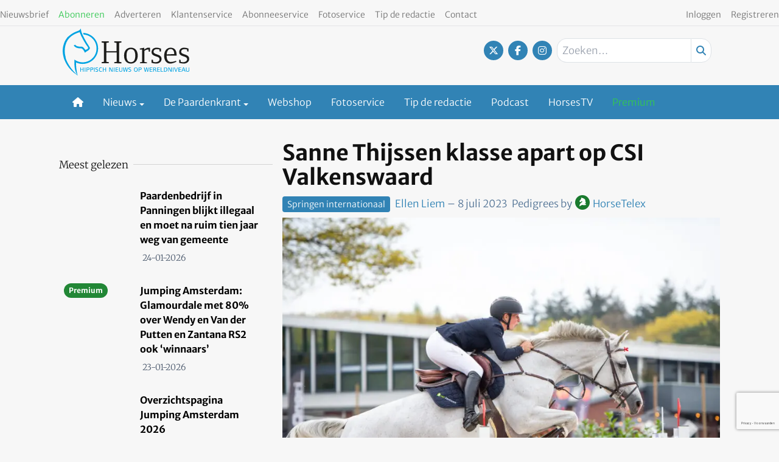

--- FILE ---
content_type: text/html; charset=utf-8
request_url: https://www.google.com/recaptcha/api2/anchor?ar=1&k=6Lfj2OUpAAAAANWuP3m3UdgIUKeDxoWGWPVLeExz&co=aHR0cHM6Ly93d3cuaG9yc2VzLm5sOjQ0Mw..&hl=nl&v=PoyoqOPhxBO7pBk68S4YbpHZ&size=invisible&anchor-ms=20000&execute-ms=30000&cb=wgxow7vrwkpv
body_size: 48842
content:
<!DOCTYPE HTML><html dir="ltr" lang="nl"><head><meta http-equiv="Content-Type" content="text/html; charset=UTF-8">
<meta http-equiv="X-UA-Compatible" content="IE=edge">
<title>reCAPTCHA</title>
<style type="text/css">
/* cyrillic-ext */
@font-face {
  font-family: 'Roboto';
  font-style: normal;
  font-weight: 400;
  font-stretch: 100%;
  src: url(//fonts.gstatic.com/s/roboto/v48/KFO7CnqEu92Fr1ME7kSn66aGLdTylUAMa3GUBHMdazTgWw.woff2) format('woff2');
  unicode-range: U+0460-052F, U+1C80-1C8A, U+20B4, U+2DE0-2DFF, U+A640-A69F, U+FE2E-FE2F;
}
/* cyrillic */
@font-face {
  font-family: 'Roboto';
  font-style: normal;
  font-weight: 400;
  font-stretch: 100%;
  src: url(//fonts.gstatic.com/s/roboto/v48/KFO7CnqEu92Fr1ME7kSn66aGLdTylUAMa3iUBHMdazTgWw.woff2) format('woff2');
  unicode-range: U+0301, U+0400-045F, U+0490-0491, U+04B0-04B1, U+2116;
}
/* greek-ext */
@font-face {
  font-family: 'Roboto';
  font-style: normal;
  font-weight: 400;
  font-stretch: 100%;
  src: url(//fonts.gstatic.com/s/roboto/v48/KFO7CnqEu92Fr1ME7kSn66aGLdTylUAMa3CUBHMdazTgWw.woff2) format('woff2');
  unicode-range: U+1F00-1FFF;
}
/* greek */
@font-face {
  font-family: 'Roboto';
  font-style: normal;
  font-weight: 400;
  font-stretch: 100%;
  src: url(//fonts.gstatic.com/s/roboto/v48/KFO7CnqEu92Fr1ME7kSn66aGLdTylUAMa3-UBHMdazTgWw.woff2) format('woff2');
  unicode-range: U+0370-0377, U+037A-037F, U+0384-038A, U+038C, U+038E-03A1, U+03A3-03FF;
}
/* math */
@font-face {
  font-family: 'Roboto';
  font-style: normal;
  font-weight: 400;
  font-stretch: 100%;
  src: url(//fonts.gstatic.com/s/roboto/v48/KFO7CnqEu92Fr1ME7kSn66aGLdTylUAMawCUBHMdazTgWw.woff2) format('woff2');
  unicode-range: U+0302-0303, U+0305, U+0307-0308, U+0310, U+0312, U+0315, U+031A, U+0326-0327, U+032C, U+032F-0330, U+0332-0333, U+0338, U+033A, U+0346, U+034D, U+0391-03A1, U+03A3-03A9, U+03B1-03C9, U+03D1, U+03D5-03D6, U+03F0-03F1, U+03F4-03F5, U+2016-2017, U+2034-2038, U+203C, U+2040, U+2043, U+2047, U+2050, U+2057, U+205F, U+2070-2071, U+2074-208E, U+2090-209C, U+20D0-20DC, U+20E1, U+20E5-20EF, U+2100-2112, U+2114-2115, U+2117-2121, U+2123-214F, U+2190, U+2192, U+2194-21AE, U+21B0-21E5, U+21F1-21F2, U+21F4-2211, U+2213-2214, U+2216-22FF, U+2308-230B, U+2310, U+2319, U+231C-2321, U+2336-237A, U+237C, U+2395, U+239B-23B7, U+23D0, U+23DC-23E1, U+2474-2475, U+25AF, U+25B3, U+25B7, U+25BD, U+25C1, U+25CA, U+25CC, U+25FB, U+266D-266F, U+27C0-27FF, U+2900-2AFF, U+2B0E-2B11, U+2B30-2B4C, U+2BFE, U+3030, U+FF5B, U+FF5D, U+1D400-1D7FF, U+1EE00-1EEFF;
}
/* symbols */
@font-face {
  font-family: 'Roboto';
  font-style: normal;
  font-weight: 400;
  font-stretch: 100%;
  src: url(//fonts.gstatic.com/s/roboto/v48/KFO7CnqEu92Fr1ME7kSn66aGLdTylUAMaxKUBHMdazTgWw.woff2) format('woff2');
  unicode-range: U+0001-000C, U+000E-001F, U+007F-009F, U+20DD-20E0, U+20E2-20E4, U+2150-218F, U+2190, U+2192, U+2194-2199, U+21AF, U+21E6-21F0, U+21F3, U+2218-2219, U+2299, U+22C4-22C6, U+2300-243F, U+2440-244A, U+2460-24FF, U+25A0-27BF, U+2800-28FF, U+2921-2922, U+2981, U+29BF, U+29EB, U+2B00-2BFF, U+4DC0-4DFF, U+FFF9-FFFB, U+10140-1018E, U+10190-1019C, U+101A0, U+101D0-101FD, U+102E0-102FB, U+10E60-10E7E, U+1D2C0-1D2D3, U+1D2E0-1D37F, U+1F000-1F0FF, U+1F100-1F1AD, U+1F1E6-1F1FF, U+1F30D-1F30F, U+1F315, U+1F31C, U+1F31E, U+1F320-1F32C, U+1F336, U+1F378, U+1F37D, U+1F382, U+1F393-1F39F, U+1F3A7-1F3A8, U+1F3AC-1F3AF, U+1F3C2, U+1F3C4-1F3C6, U+1F3CA-1F3CE, U+1F3D4-1F3E0, U+1F3ED, U+1F3F1-1F3F3, U+1F3F5-1F3F7, U+1F408, U+1F415, U+1F41F, U+1F426, U+1F43F, U+1F441-1F442, U+1F444, U+1F446-1F449, U+1F44C-1F44E, U+1F453, U+1F46A, U+1F47D, U+1F4A3, U+1F4B0, U+1F4B3, U+1F4B9, U+1F4BB, U+1F4BF, U+1F4C8-1F4CB, U+1F4D6, U+1F4DA, U+1F4DF, U+1F4E3-1F4E6, U+1F4EA-1F4ED, U+1F4F7, U+1F4F9-1F4FB, U+1F4FD-1F4FE, U+1F503, U+1F507-1F50B, U+1F50D, U+1F512-1F513, U+1F53E-1F54A, U+1F54F-1F5FA, U+1F610, U+1F650-1F67F, U+1F687, U+1F68D, U+1F691, U+1F694, U+1F698, U+1F6AD, U+1F6B2, U+1F6B9-1F6BA, U+1F6BC, U+1F6C6-1F6CF, U+1F6D3-1F6D7, U+1F6E0-1F6EA, U+1F6F0-1F6F3, U+1F6F7-1F6FC, U+1F700-1F7FF, U+1F800-1F80B, U+1F810-1F847, U+1F850-1F859, U+1F860-1F887, U+1F890-1F8AD, U+1F8B0-1F8BB, U+1F8C0-1F8C1, U+1F900-1F90B, U+1F93B, U+1F946, U+1F984, U+1F996, U+1F9E9, U+1FA00-1FA6F, U+1FA70-1FA7C, U+1FA80-1FA89, U+1FA8F-1FAC6, U+1FACE-1FADC, U+1FADF-1FAE9, U+1FAF0-1FAF8, U+1FB00-1FBFF;
}
/* vietnamese */
@font-face {
  font-family: 'Roboto';
  font-style: normal;
  font-weight: 400;
  font-stretch: 100%;
  src: url(//fonts.gstatic.com/s/roboto/v48/KFO7CnqEu92Fr1ME7kSn66aGLdTylUAMa3OUBHMdazTgWw.woff2) format('woff2');
  unicode-range: U+0102-0103, U+0110-0111, U+0128-0129, U+0168-0169, U+01A0-01A1, U+01AF-01B0, U+0300-0301, U+0303-0304, U+0308-0309, U+0323, U+0329, U+1EA0-1EF9, U+20AB;
}
/* latin-ext */
@font-face {
  font-family: 'Roboto';
  font-style: normal;
  font-weight: 400;
  font-stretch: 100%;
  src: url(//fonts.gstatic.com/s/roboto/v48/KFO7CnqEu92Fr1ME7kSn66aGLdTylUAMa3KUBHMdazTgWw.woff2) format('woff2');
  unicode-range: U+0100-02BA, U+02BD-02C5, U+02C7-02CC, U+02CE-02D7, U+02DD-02FF, U+0304, U+0308, U+0329, U+1D00-1DBF, U+1E00-1E9F, U+1EF2-1EFF, U+2020, U+20A0-20AB, U+20AD-20C0, U+2113, U+2C60-2C7F, U+A720-A7FF;
}
/* latin */
@font-face {
  font-family: 'Roboto';
  font-style: normal;
  font-weight: 400;
  font-stretch: 100%;
  src: url(//fonts.gstatic.com/s/roboto/v48/KFO7CnqEu92Fr1ME7kSn66aGLdTylUAMa3yUBHMdazQ.woff2) format('woff2');
  unicode-range: U+0000-00FF, U+0131, U+0152-0153, U+02BB-02BC, U+02C6, U+02DA, U+02DC, U+0304, U+0308, U+0329, U+2000-206F, U+20AC, U+2122, U+2191, U+2193, U+2212, U+2215, U+FEFF, U+FFFD;
}
/* cyrillic-ext */
@font-face {
  font-family: 'Roboto';
  font-style: normal;
  font-weight: 500;
  font-stretch: 100%;
  src: url(//fonts.gstatic.com/s/roboto/v48/KFO7CnqEu92Fr1ME7kSn66aGLdTylUAMa3GUBHMdazTgWw.woff2) format('woff2');
  unicode-range: U+0460-052F, U+1C80-1C8A, U+20B4, U+2DE0-2DFF, U+A640-A69F, U+FE2E-FE2F;
}
/* cyrillic */
@font-face {
  font-family: 'Roboto';
  font-style: normal;
  font-weight: 500;
  font-stretch: 100%;
  src: url(//fonts.gstatic.com/s/roboto/v48/KFO7CnqEu92Fr1ME7kSn66aGLdTylUAMa3iUBHMdazTgWw.woff2) format('woff2');
  unicode-range: U+0301, U+0400-045F, U+0490-0491, U+04B0-04B1, U+2116;
}
/* greek-ext */
@font-face {
  font-family: 'Roboto';
  font-style: normal;
  font-weight: 500;
  font-stretch: 100%;
  src: url(//fonts.gstatic.com/s/roboto/v48/KFO7CnqEu92Fr1ME7kSn66aGLdTylUAMa3CUBHMdazTgWw.woff2) format('woff2');
  unicode-range: U+1F00-1FFF;
}
/* greek */
@font-face {
  font-family: 'Roboto';
  font-style: normal;
  font-weight: 500;
  font-stretch: 100%;
  src: url(//fonts.gstatic.com/s/roboto/v48/KFO7CnqEu92Fr1ME7kSn66aGLdTylUAMa3-UBHMdazTgWw.woff2) format('woff2');
  unicode-range: U+0370-0377, U+037A-037F, U+0384-038A, U+038C, U+038E-03A1, U+03A3-03FF;
}
/* math */
@font-face {
  font-family: 'Roboto';
  font-style: normal;
  font-weight: 500;
  font-stretch: 100%;
  src: url(//fonts.gstatic.com/s/roboto/v48/KFO7CnqEu92Fr1ME7kSn66aGLdTylUAMawCUBHMdazTgWw.woff2) format('woff2');
  unicode-range: U+0302-0303, U+0305, U+0307-0308, U+0310, U+0312, U+0315, U+031A, U+0326-0327, U+032C, U+032F-0330, U+0332-0333, U+0338, U+033A, U+0346, U+034D, U+0391-03A1, U+03A3-03A9, U+03B1-03C9, U+03D1, U+03D5-03D6, U+03F0-03F1, U+03F4-03F5, U+2016-2017, U+2034-2038, U+203C, U+2040, U+2043, U+2047, U+2050, U+2057, U+205F, U+2070-2071, U+2074-208E, U+2090-209C, U+20D0-20DC, U+20E1, U+20E5-20EF, U+2100-2112, U+2114-2115, U+2117-2121, U+2123-214F, U+2190, U+2192, U+2194-21AE, U+21B0-21E5, U+21F1-21F2, U+21F4-2211, U+2213-2214, U+2216-22FF, U+2308-230B, U+2310, U+2319, U+231C-2321, U+2336-237A, U+237C, U+2395, U+239B-23B7, U+23D0, U+23DC-23E1, U+2474-2475, U+25AF, U+25B3, U+25B7, U+25BD, U+25C1, U+25CA, U+25CC, U+25FB, U+266D-266F, U+27C0-27FF, U+2900-2AFF, U+2B0E-2B11, U+2B30-2B4C, U+2BFE, U+3030, U+FF5B, U+FF5D, U+1D400-1D7FF, U+1EE00-1EEFF;
}
/* symbols */
@font-face {
  font-family: 'Roboto';
  font-style: normal;
  font-weight: 500;
  font-stretch: 100%;
  src: url(//fonts.gstatic.com/s/roboto/v48/KFO7CnqEu92Fr1ME7kSn66aGLdTylUAMaxKUBHMdazTgWw.woff2) format('woff2');
  unicode-range: U+0001-000C, U+000E-001F, U+007F-009F, U+20DD-20E0, U+20E2-20E4, U+2150-218F, U+2190, U+2192, U+2194-2199, U+21AF, U+21E6-21F0, U+21F3, U+2218-2219, U+2299, U+22C4-22C6, U+2300-243F, U+2440-244A, U+2460-24FF, U+25A0-27BF, U+2800-28FF, U+2921-2922, U+2981, U+29BF, U+29EB, U+2B00-2BFF, U+4DC0-4DFF, U+FFF9-FFFB, U+10140-1018E, U+10190-1019C, U+101A0, U+101D0-101FD, U+102E0-102FB, U+10E60-10E7E, U+1D2C0-1D2D3, U+1D2E0-1D37F, U+1F000-1F0FF, U+1F100-1F1AD, U+1F1E6-1F1FF, U+1F30D-1F30F, U+1F315, U+1F31C, U+1F31E, U+1F320-1F32C, U+1F336, U+1F378, U+1F37D, U+1F382, U+1F393-1F39F, U+1F3A7-1F3A8, U+1F3AC-1F3AF, U+1F3C2, U+1F3C4-1F3C6, U+1F3CA-1F3CE, U+1F3D4-1F3E0, U+1F3ED, U+1F3F1-1F3F3, U+1F3F5-1F3F7, U+1F408, U+1F415, U+1F41F, U+1F426, U+1F43F, U+1F441-1F442, U+1F444, U+1F446-1F449, U+1F44C-1F44E, U+1F453, U+1F46A, U+1F47D, U+1F4A3, U+1F4B0, U+1F4B3, U+1F4B9, U+1F4BB, U+1F4BF, U+1F4C8-1F4CB, U+1F4D6, U+1F4DA, U+1F4DF, U+1F4E3-1F4E6, U+1F4EA-1F4ED, U+1F4F7, U+1F4F9-1F4FB, U+1F4FD-1F4FE, U+1F503, U+1F507-1F50B, U+1F50D, U+1F512-1F513, U+1F53E-1F54A, U+1F54F-1F5FA, U+1F610, U+1F650-1F67F, U+1F687, U+1F68D, U+1F691, U+1F694, U+1F698, U+1F6AD, U+1F6B2, U+1F6B9-1F6BA, U+1F6BC, U+1F6C6-1F6CF, U+1F6D3-1F6D7, U+1F6E0-1F6EA, U+1F6F0-1F6F3, U+1F6F7-1F6FC, U+1F700-1F7FF, U+1F800-1F80B, U+1F810-1F847, U+1F850-1F859, U+1F860-1F887, U+1F890-1F8AD, U+1F8B0-1F8BB, U+1F8C0-1F8C1, U+1F900-1F90B, U+1F93B, U+1F946, U+1F984, U+1F996, U+1F9E9, U+1FA00-1FA6F, U+1FA70-1FA7C, U+1FA80-1FA89, U+1FA8F-1FAC6, U+1FACE-1FADC, U+1FADF-1FAE9, U+1FAF0-1FAF8, U+1FB00-1FBFF;
}
/* vietnamese */
@font-face {
  font-family: 'Roboto';
  font-style: normal;
  font-weight: 500;
  font-stretch: 100%;
  src: url(//fonts.gstatic.com/s/roboto/v48/KFO7CnqEu92Fr1ME7kSn66aGLdTylUAMa3OUBHMdazTgWw.woff2) format('woff2');
  unicode-range: U+0102-0103, U+0110-0111, U+0128-0129, U+0168-0169, U+01A0-01A1, U+01AF-01B0, U+0300-0301, U+0303-0304, U+0308-0309, U+0323, U+0329, U+1EA0-1EF9, U+20AB;
}
/* latin-ext */
@font-face {
  font-family: 'Roboto';
  font-style: normal;
  font-weight: 500;
  font-stretch: 100%;
  src: url(//fonts.gstatic.com/s/roboto/v48/KFO7CnqEu92Fr1ME7kSn66aGLdTylUAMa3KUBHMdazTgWw.woff2) format('woff2');
  unicode-range: U+0100-02BA, U+02BD-02C5, U+02C7-02CC, U+02CE-02D7, U+02DD-02FF, U+0304, U+0308, U+0329, U+1D00-1DBF, U+1E00-1E9F, U+1EF2-1EFF, U+2020, U+20A0-20AB, U+20AD-20C0, U+2113, U+2C60-2C7F, U+A720-A7FF;
}
/* latin */
@font-face {
  font-family: 'Roboto';
  font-style: normal;
  font-weight: 500;
  font-stretch: 100%;
  src: url(//fonts.gstatic.com/s/roboto/v48/KFO7CnqEu92Fr1ME7kSn66aGLdTylUAMa3yUBHMdazQ.woff2) format('woff2');
  unicode-range: U+0000-00FF, U+0131, U+0152-0153, U+02BB-02BC, U+02C6, U+02DA, U+02DC, U+0304, U+0308, U+0329, U+2000-206F, U+20AC, U+2122, U+2191, U+2193, U+2212, U+2215, U+FEFF, U+FFFD;
}
/* cyrillic-ext */
@font-face {
  font-family: 'Roboto';
  font-style: normal;
  font-weight: 900;
  font-stretch: 100%;
  src: url(//fonts.gstatic.com/s/roboto/v48/KFO7CnqEu92Fr1ME7kSn66aGLdTylUAMa3GUBHMdazTgWw.woff2) format('woff2');
  unicode-range: U+0460-052F, U+1C80-1C8A, U+20B4, U+2DE0-2DFF, U+A640-A69F, U+FE2E-FE2F;
}
/* cyrillic */
@font-face {
  font-family: 'Roboto';
  font-style: normal;
  font-weight: 900;
  font-stretch: 100%;
  src: url(//fonts.gstatic.com/s/roboto/v48/KFO7CnqEu92Fr1ME7kSn66aGLdTylUAMa3iUBHMdazTgWw.woff2) format('woff2');
  unicode-range: U+0301, U+0400-045F, U+0490-0491, U+04B0-04B1, U+2116;
}
/* greek-ext */
@font-face {
  font-family: 'Roboto';
  font-style: normal;
  font-weight: 900;
  font-stretch: 100%;
  src: url(//fonts.gstatic.com/s/roboto/v48/KFO7CnqEu92Fr1ME7kSn66aGLdTylUAMa3CUBHMdazTgWw.woff2) format('woff2');
  unicode-range: U+1F00-1FFF;
}
/* greek */
@font-face {
  font-family: 'Roboto';
  font-style: normal;
  font-weight: 900;
  font-stretch: 100%;
  src: url(//fonts.gstatic.com/s/roboto/v48/KFO7CnqEu92Fr1ME7kSn66aGLdTylUAMa3-UBHMdazTgWw.woff2) format('woff2');
  unicode-range: U+0370-0377, U+037A-037F, U+0384-038A, U+038C, U+038E-03A1, U+03A3-03FF;
}
/* math */
@font-face {
  font-family: 'Roboto';
  font-style: normal;
  font-weight: 900;
  font-stretch: 100%;
  src: url(//fonts.gstatic.com/s/roboto/v48/KFO7CnqEu92Fr1ME7kSn66aGLdTylUAMawCUBHMdazTgWw.woff2) format('woff2');
  unicode-range: U+0302-0303, U+0305, U+0307-0308, U+0310, U+0312, U+0315, U+031A, U+0326-0327, U+032C, U+032F-0330, U+0332-0333, U+0338, U+033A, U+0346, U+034D, U+0391-03A1, U+03A3-03A9, U+03B1-03C9, U+03D1, U+03D5-03D6, U+03F0-03F1, U+03F4-03F5, U+2016-2017, U+2034-2038, U+203C, U+2040, U+2043, U+2047, U+2050, U+2057, U+205F, U+2070-2071, U+2074-208E, U+2090-209C, U+20D0-20DC, U+20E1, U+20E5-20EF, U+2100-2112, U+2114-2115, U+2117-2121, U+2123-214F, U+2190, U+2192, U+2194-21AE, U+21B0-21E5, U+21F1-21F2, U+21F4-2211, U+2213-2214, U+2216-22FF, U+2308-230B, U+2310, U+2319, U+231C-2321, U+2336-237A, U+237C, U+2395, U+239B-23B7, U+23D0, U+23DC-23E1, U+2474-2475, U+25AF, U+25B3, U+25B7, U+25BD, U+25C1, U+25CA, U+25CC, U+25FB, U+266D-266F, U+27C0-27FF, U+2900-2AFF, U+2B0E-2B11, U+2B30-2B4C, U+2BFE, U+3030, U+FF5B, U+FF5D, U+1D400-1D7FF, U+1EE00-1EEFF;
}
/* symbols */
@font-face {
  font-family: 'Roboto';
  font-style: normal;
  font-weight: 900;
  font-stretch: 100%;
  src: url(//fonts.gstatic.com/s/roboto/v48/KFO7CnqEu92Fr1ME7kSn66aGLdTylUAMaxKUBHMdazTgWw.woff2) format('woff2');
  unicode-range: U+0001-000C, U+000E-001F, U+007F-009F, U+20DD-20E0, U+20E2-20E4, U+2150-218F, U+2190, U+2192, U+2194-2199, U+21AF, U+21E6-21F0, U+21F3, U+2218-2219, U+2299, U+22C4-22C6, U+2300-243F, U+2440-244A, U+2460-24FF, U+25A0-27BF, U+2800-28FF, U+2921-2922, U+2981, U+29BF, U+29EB, U+2B00-2BFF, U+4DC0-4DFF, U+FFF9-FFFB, U+10140-1018E, U+10190-1019C, U+101A0, U+101D0-101FD, U+102E0-102FB, U+10E60-10E7E, U+1D2C0-1D2D3, U+1D2E0-1D37F, U+1F000-1F0FF, U+1F100-1F1AD, U+1F1E6-1F1FF, U+1F30D-1F30F, U+1F315, U+1F31C, U+1F31E, U+1F320-1F32C, U+1F336, U+1F378, U+1F37D, U+1F382, U+1F393-1F39F, U+1F3A7-1F3A8, U+1F3AC-1F3AF, U+1F3C2, U+1F3C4-1F3C6, U+1F3CA-1F3CE, U+1F3D4-1F3E0, U+1F3ED, U+1F3F1-1F3F3, U+1F3F5-1F3F7, U+1F408, U+1F415, U+1F41F, U+1F426, U+1F43F, U+1F441-1F442, U+1F444, U+1F446-1F449, U+1F44C-1F44E, U+1F453, U+1F46A, U+1F47D, U+1F4A3, U+1F4B0, U+1F4B3, U+1F4B9, U+1F4BB, U+1F4BF, U+1F4C8-1F4CB, U+1F4D6, U+1F4DA, U+1F4DF, U+1F4E3-1F4E6, U+1F4EA-1F4ED, U+1F4F7, U+1F4F9-1F4FB, U+1F4FD-1F4FE, U+1F503, U+1F507-1F50B, U+1F50D, U+1F512-1F513, U+1F53E-1F54A, U+1F54F-1F5FA, U+1F610, U+1F650-1F67F, U+1F687, U+1F68D, U+1F691, U+1F694, U+1F698, U+1F6AD, U+1F6B2, U+1F6B9-1F6BA, U+1F6BC, U+1F6C6-1F6CF, U+1F6D3-1F6D7, U+1F6E0-1F6EA, U+1F6F0-1F6F3, U+1F6F7-1F6FC, U+1F700-1F7FF, U+1F800-1F80B, U+1F810-1F847, U+1F850-1F859, U+1F860-1F887, U+1F890-1F8AD, U+1F8B0-1F8BB, U+1F8C0-1F8C1, U+1F900-1F90B, U+1F93B, U+1F946, U+1F984, U+1F996, U+1F9E9, U+1FA00-1FA6F, U+1FA70-1FA7C, U+1FA80-1FA89, U+1FA8F-1FAC6, U+1FACE-1FADC, U+1FADF-1FAE9, U+1FAF0-1FAF8, U+1FB00-1FBFF;
}
/* vietnamese */
@font-face {
  font-family: 'Roboto';
  font-style: normal;
  font-weight: 900;
  font-stretch: 100%;
  src: url(//fonts.gstatic.com/s/roboto/v48/KFO7CnqEu92Fr1ME7kSn66aGLdTylUAMa3OUBHMdazTgWw.woff2) format('woff2');
  unicode-range: U+0102-0103, U+0110-0111, U+0128-0129, U+0168-0169, U+01A0-01A1, U+01AF-01B0, U+0300-0301, U+0303-0304, U+0308-0309, U+0323, U+0329, U+1EA0-1EF9, U+20AB;
}
/* latin-ext */
@font-face {
  font-family: 'Roboto';
  font-style: normal;
  font-weight: 900;
  font-stretch: 100%;
  src: url(//fonts.gstatic.com/s/roboto/v48/KFO7CnqEu92Fr1ME7kSn66aGLdTylUAMa3KUBHMdazTgWw.woff2) format('woff2');
  unicode-range: U+0100-02BA, U+02BD-02C5, U+02C7-02CC, U+02CE-02D7, U+02DD-02FF, U+0304, U+0308, U+0329, U+1D00-1DBF, U+1E00-1E9F, U+1EF2-1EFF, U+2020, U+20A0-20AB, U+20AD-20C0, U+2113, U+2C60-2C7F, U+A720-A7FF;
}
/* latin */
@font-face {
  font-family: 'Roboto';
  font-style: normal;
  font-weight: 900;
  font-stretch: 100%;
  src: url(//fonts.gstatic.com/s/roboto/v48/KFO7CnqEu92Fr1ME7kSn66aGLdTylUAMa3yUBHMdazQ.woff2) format('woff2');
  unicode-range: U+0000-00FF, U+0131, U+0152-0153, U+02BB-02BC, U+02C6, U+02DA, U+02DC, U+0304, U+0308, U+0329, U+2000-206F, U+20AC, U+2122, U+2191, U+2193, U+2212, U+2215, U+FEFF, U+FFFD;
}

</style>
<link rel="stylesheet" type="text/css" href="https://www.gstatic.com/recaptcha/releases/PoyoqOPhxBO7pBk68S4YbpHZ/styles__ltr.css">
<script nonce="R2KmkTBkjcIW-4smL0uUhA" type="text/javascript">window['__recaptcha_api'] = 'https://www.google.com/recaptcha/api2/';</script>
<script type="text/javascript" src="https://www.gstatic.com/recaptcha/releases/PoyoqOPhxBO7pBk68S4YbpHZ/recaptcha__nl.js" nonce="R2KmkTBkjcIW-4smL0uUhA">
      
    </script></head>
<body><div id="rc-anchor-alert" class="rc-anchor-alert"></div>
<input type="hidden" id="recaptcha-token" value="[base64]">
<script type="text/javascript" nonce="R2KmkTBkjcIW-4smL0uUhA">
      recaptcha.anchor.Main.init("[\x22ainput\x22,[\x22bgdata\x22,\x22\x22,\[base64]/[base64]/[base64]/bmV3IHJbeF0oY1swXSk6RT09Mj9uZXcgclt4XShjWzBdLGNbMV0pOkU9PTM/bmV3IHJbeF0oY1swXSxjWzFdLGNbMl0pOkU9PTQ/[base64]/[base64]/[base64]/[base64]/[base64]/[base64]/[base64]/[base64]\x22,\[base64]\\u003d\\u003d\x22,\x22w57Clkp0wrxBAsOVCMKWwqBVTMKdWsK+EyJZw5x/[base64]/MkRXejoARTl+w4bCssKFExrCq8OPCUPChFdowrkAw7vCi8KBw6dWOMOLwqMBUTDCicOZw4ZfPRXDsXptw7rCrcOzw7fCtwjDvWXDj8K/wr0Ew6QcSAY9w5nChBfCoMKPwpxSw4fCgcOcWMOmwohcwrxBwp3DoW/DlcOGDGTDgsOvw4zDicOCU8Kow7lmwpEAcUQGMwt3JlnDlXhOwo0+w6bDg8Kmw5/Do8OUPcOwwr4vUMK+UsKbw4LCgGQuOQTCrUPDnlzDncKzw63DnsOrwpxHw5YDJhzDkBTCnX/[base64]/CisOpwqzDmXHDh8ObwrHCjsKEwoDDj0MifsO+w5oKw4jCgMOcVGHChsOTWFzDih/DkzoGwqrDohbDiG7Dv8KoEF3ChsK/w490dsK1FxI/ATDDrl8SwrJDBD3DuVzDqMOnw4k3wpJKw795EMOlwqR5PMKBwpo+egQZw6TDnsOBNMOTZTM5wpFieMKVwq52MwZ8w5fDi8OGw4Y/c3fCmsOVI8OPwoXClcKqw7rDjDHClsKCBirDlEPCmGDDswdqJsKSwovCuT7CgnkHTz/[base64]/woBOwqM7L3jDsMOFXcKxag/CksKvw7kDw6Ezw6nCqcOPw71ifx4sUsKOwrIvMsODwqkhwrJjwrx1D8KNcl7CisO4D8KTQMOMYDnCo8Ogw4HCpsOFdmB2w6rDhAkVLirCqXnCuyIqw6nDviPDkDsYXlTCuGtPwrLDvMO4w77DhiIYw6TDtcO1w6PCkyApA8KGwo1wwrF0GcO6JyPCh8OXGsKaVm/DjMOWwq4+wrkyFcKZwoHCoDQXw6bDnMOhBSLChzQfw6x6w7vDpMKKw7cewrzCvGZbw60Kw48MRF7CiMO/M8ONO8OtLMK8fcKyfHhecRx2VmzCuMOAw5LCtXFywoBgwpfDmsOBa8KZwqfDsTMDwpUmV2HDpQnDhhoXw68qaRTCvSgIwp1mw7gWKcKjanJww6MvfMOyNBkCw5wuwrbCshcqwqNiw4ZjwprDsyNhVExbO8K2FsKFNsKwZFYMRcOhwr/CucOhw4MbFMK4YsKAw7/DqcKuBMKEw5fDjVFHGcK+cVEsesKPwoFxQlDDm8K1wrpeUDNWwokfMsOGwoRNOMOvwonCoiYcSXYAw78EwpMRHEgwRcOtfcKmJQzDp8OiworCoWhRG8KJeE8LwovDpsKvMMK9VsKgwoFWwoLCqxxawo8dcxHDgHAAw5kHNmXCv8ORdTQ6SAPDs8KkZnnCh3/DjRV8GC58wqTDt0HDiXcXwo/Dggc6wrk0wqVyIsOSw5t7I0HDvMOHw4VfAiYRFcOzw4vDnnYQPhHCjg/CpsOswopZw5jDjR/DpcOHfcOJwoHCocOLw5Ryw7x0w7zDqsOVwqVlwptkwoTCu8OqBsOKX8KrdG0bAcO3w7/[base64]/ClwvCu27DrMOAUxkfWcKSI8O+wrhVDMOBw4nCgAbDvSPCsSrCpmxQwr9qRGBew4nCgsKIQBDDi8Ovw67Ckk59wrs3w6HDvCPCm8KRFcKVwqTDtcKRw77Cul/Dp8OFwpRDIAHDv8KvwpPDsjJ5w69lDDXDvw1HQcOlw4rDhH1dw793JVfDgMKjdkFxbn1Zw6XCu8OwQ2XDoCF7w6khw6HCm8OmbMKCasKww6NMw41gHcKhwqrCn8KPZSzCsH/[base64]/Fm7ClcOCw43Du8K8UMO9EgHCv8OMaxgIw4YmbhLDig3CsXkVQ8OobwfCsVDCn8OXw4/CtsKYKmNiwrLCrMKAwp5Jwr01wqjDiz7CgMKOw7Jiw6Ntw6dGwrJQGMOtSnfDucOmw7HDq8OHJ8Kmw7nDr3c8RMOodS/CsFROYsKtGsOKw5NcAFJWwo45woLCosOvQWPDucKlN8O9XMOFw5TCm3JuWsKxwod3EG/[base64]/DmcOIDh88w5HCqMKAwqFoasKyw7QIw74iw7lrDxhqMMKkwqpZw5/CtHfDlsOJJlXCvW7DiMOCwqEWe3ZObBzCucOFWMOlWcKwCMOaw4JFw6bDnMOmfMKNwoZkCcKKOC/DjGQbwpzCtcOBwpoOw5bCusKgwpQAZMKIeMKREsKhL8OBCWrDuDtJw6Bqwo/Dpgsmwr/[base64]/CuMK2w7vDtU99DsKsw6XDohtCwqUrWnwJw515GFLCmXUrwqodNWpWwqvCoHArwptuFcKJVRTCvX7Cm8Ogw7DDlsKGVcK0wrM9wqPCn8KGwrI8BcOcwqbCrsK7MMKcWQfDvMOmBQvDmXttE8Kpwp/Cl8OkZ8KQTcK+wrXCnmXDrRPCtRzDo1jCg8OfDz8Mw5Y3wr7Cv8KkfnDCuWbCgyN3w4XCr8KQNcK6wqsZw7xkwrHCmsOWcsOlC0fCssKRw57DgSTCnm/DucKPw6JtA8KeVFIfFcOqNsKOK8KIMk0CLcK4woIhTHnCl8KcGcOnw581wq4SdEZQw4BGwpLDo8KBa8KHwrgZw67DscKFwqTDlkoGS8Kywo/DnUrDhMKDw7sxwot/wrbCqcOXw5XCrSY5w7ZPw4EOw6HCiFjDt0RofmBjL8KBwo4JYcOEwq/DoTjDjMKZw6trTsK7cnfDvcO1XQIfZjkAwp1gwqNdZW/DicOIWF3DrcK5F146wrFQEsOow4bCkDrCr3nCvAfDgMK8wo/CgMOPbsKeE1DDj3ERw41vN8Kgw7gbw7FQKsOKCUHDkcK7YsOawqDDnsKoAEomF8OiwprDiGsvwpHCmWbDmsOQFsO8OxHDphbDpizCgsOJBFHDogYUwqRdCR5NBMObw6NHCMKlw6PCtVTCi2/[base64]/CoEYfwq7Co8O0d8K7wqHCkQrDrHRGwrp2w5A5w6Bjwrc5wqJ4DMOoFcKIw6fDrcO0JsK0OT/DnlQedMOWwoLDmsOUw5VqbMOgEcOdwqnDv8ObK2lGwqvCgFbDmcOvOcOXwpHCnzjCmh1RbcOPPSxXPcOuw5gSw7dHwr/Cs8KzbTFXw5DCrhHDisKFSgJ6w7nCkDzCqMOdwr7Drl/ChxljA07DgAoXDMK2woHClhPDtcK6PxnCrhFjKU0acMKYRG/CmMK/wpYswqR/w6NYOsKJw6bDjMO+wpnDnHrCqn0FI8K8B8OtEl7ChcOTOgsoccORVmJQLgnDicOdw6/Dkn/DjcKHw44ow58WwpILwqQfF3LCqsORIcKaO8O2LsKgQsKrwpMYw5QYXwMCZ2Adw7bDoRzDhEh3wofCi8KrZxkGZg7CosKWDCpxMMKlcTzCqMKEATgmwpBSwp7CucOvZ1DCihrDtcK5wqDCqsKvHz/CgUnDhXzCmcK9PG3DiDwLLk/CkxMSw5LDrsKxXA7Doy8lw5jChMOYw6zCksK9X31RYSgXAMOdwox8OsKrJmR/w48Yw4fCjxfChMOUw6wdYGJHwphcw4lAw43CkxbCs8Klw7Uwwq83w6HDlmtFYGrDnS3Cqmt9MQQdUcKjwoFoTsKLw6LCkMKxJsOFwqXClMOXKhdNFx/[base64]/[base64]/w7LDiDoBL8K7w5zClsO2JsOaw7ofw4XDt8KQwq3DhsOqw7TCrMOQEUYHAxZcw7krNsK5csOUC1dsZD4PwoDDucOrwqhewqvDuClTwoQYwrvCjSrChhRkwqLDtBLCp8OmZXF9WzDDpMKQecO4wqgZacKnwqnCjG3Cl8KxXsKZHzHDrg4Ewo/CnwzCkjZzYMKRwrTDuy7CuMOqPsKDdW9ERMOnw6MlIg/Cm3TCqykyI8OmQsK5wo/DqCHCqsOZfBXCtiPCjkllYMKRwqfDgx3CqQnDlwnDr3XCj3nCuR8xMjvCpsO6GMO7wqPDhcO7dxNAwpjDmMOWw7cCahFOOcKIwqA5dcOFwqkxw7jCksKbQkgnwqDDpXoYw4XChFQQw5dUwoNzQy7Cm8ODw57DtsKpDB/DuWvCo8KRZsOXwr5oBnbDj37CvlM7EMKmw7JwasOWBSrCnwHCrTMWwqlECQ/Cl8KfwpA1w7jDgFvDsTpqFSIhMsOxeHcMwqw6aMKFw4Vzw4BOVjhwwp8kwp3CmsOOM8OGwrfCoDvDkhgkG2/CtMOyEztew7bCsBXCkcKDwrgeUHXDpMOCPCfCk8O3H1IPXMKqV8Oew4RMY3DDu8OnwrTDlRDCtsOrTMKtRsKGeMOaUigDCMKlwozDl3U1wp8wK0/DlTLDvSjDosOWNQw6w6HDoMOCwrLCgMONwpMDwpk4w6kAw4pvwo8+wqXDn8KMw4lKwol9YUXCtMKow7s2wpRdw6dsZMOsCcKVw7jCiMKew6U0BG/DgMOIw6/Cpn/DhsKnw6PCq8O3wpw+fcOgTcOuT8OZUsKhwooWasOOXxRaw5DDlAhuw7dcw7fCiBfDiMOBAMOkXCbCt8KKw7DDkVRowpwzaQUHw5xFVMKYZsKbw7xnIAd1wr5HIQbCsENkM8OTbzgIXMKHwpDChApDQ8KzdMKKEcO/Ch3CtGbDp8Odw5/Cn8KWwrHCoMOkEsKHw70FCsK9wq0BwrHCuH02w5Row6/DkgHDrD0pPMOLF8OvUwxFwrYpZMKrOcOhfCR0D3HDviHDqUTCm07DrsOjc8O0wrbDqApwwqN8X8KEJVXCpMOSw7RHYXJVw4BEw6NoMMOcwrM6FDPDrwIwwq9/woodCTwdw7bCksKSB0/CqAHCisKBecKjP8KLIyBJW8KJw6LCtcKhwr5SZcKzwqpWFDE1RAnDrcOXwrZ7wqcYCMKQw48IOR1bOCTDnhZtwqvDgMKQw4HClFd0w5YFRQ/CucKPI1lewpPCjsOEVnYLEj/Ds8OKw54Aw5PDmMKBVUMjwpBhUsONTMOnWyLDgnczw6oCw6XDgsKbOMOGXxYsw7HDqkFkw7/CosOQwozCvCMBYhLCgsKMwoxlElRDOsOLNlpsw6BfwrQgDXHDisKgM8K9wo4rw61Vwrg5w452wrkBw5LCkEzCuE4mOMOuCwo2ZcO8FsOuFz/CuTAUclxaJh07IsKYwqhBw48qwp7DgsO/D8K4DMOqwpnCnMOfcBfDhcKnw4HClwt/wps1wrzDscKTb8K2FsOUbANCw68zTcOdDSwCwrbDqTTDjHRfwrlhNG/DtMKaIGhjIDDDnsOIwqoUMMKUw7TDnMOVw4PDlRoEQmjClcKiwqbDv1Uhwo7DqMOqwponwr7Dk8K/wqHCj8KXaDU8wprCtl/DnnJmwrnCi8K7wqU0fMKBw7EPE8KiwqBfO8KJwqfDtsK0fsOHRsOywpbCgxnDqsK7w5B0fMO7KcKZRMOuw4/Cr8OoEcK3TQvDnTQ/w7Ziw73DpMKlAsOlHcK9I8OUCXcjWxDChDXChcKYJRViw6oJw7PDjVQ5G1bCtAdcJsOaa8OVw5LDoMKLwrHCmg/CqVLDt1Mhw4fCtXTCqMOIwpPCgQ7DtcOiw4R6wr17wr4bwrFwHx3CniHCv0EFw5fCowp8XsKZwotkwp5/V8KOw6LCjsODDcKywrbDmADClSPCuRHDlsKhIGUhwqFCSH8BwqXDr3QHKF/CnsKLMsKCOlTCo8O7SsO9d8KZcEfCuBnCiMOna3sZf8O0U8K/w6rDqWnDuTY/w6/[base64]/CvMK5wo8jwp1pwrzCqMKpw4TDnk0TdCYvw7VaD1M4WSrCu8KvwrVqa1RGZRYYwqDCklbDn2LDhDvCvQPDscOzZg0Pwo/DgilBw5fCucOtIBXDqcOiWMK/w5FpacKUw4RxKlrDhG3DkFrDrHlawpVZw54mZ8KDw4w9wrB/BzVYw6HCqBTDjnU0w6V7WGrChMOVTnUGw6IoaMKJf8OGwpDCqsKVcRg/wqghwoR7EMKDw4xuLsKRw4IMcsKpwrccfsObwoM9A8KrCcOZAsKDPsO7TMOGEQfCgcK0w65rwr7CoD3CjEPCvcKiwooyQlcsD3jCnMOVwpnDtwPClcOkfcKvHDcsQMKCwoFwWsO/wo8sHcO7wr1vZsOFHMOYw6MnA8OOLMOEwr3CiXBRw4oof3/[base64]/[base64]/wrkMQg7DjsOoJAbDncO2NELDr8KXS8KWe0/CrcKEw5zCrnEXEMOlwozCixEuwp15wr/DigUjwp1vQDNpLsOhwrlywoNnw79vUFJVw7JtwpF4FjsQB8OKw4LDokx4w4NOex4/[base64]/CglUVw4/CiE3CoMKHbcO9eBvCoMO1wqjClMKmwo4Pw5LCssOcw6LCk1xJw6tUJ3/CkMKfw6jDrMOGbAIHJhIDwrk4a8K8wo1EOcOMwrXDrcKiwqPDhcKsw4J0w77Do8Onw5Vhwqx+wonCjBQHUMKhZElPwqfDoMKXwo1Xw59dw7XDoDwFUMKiDMOEHkEuPVR0O0MwXRHDsjjDvBfDvMKVwrczw4DDjcO/QzASVCFBwrlMO8Kyw7LDsMKnwr5RTMOXw4UmYcKXwrY+UMKgYW7CgcO2QATClsKoL00jSsOcwqVgKSVtFiHCiMK1ZRMoDj/Dgmpyw4bDtgBdwp3DmEHChQYHw7bDksO7fzjCr8OkbsKcw5dxZ8Omwrp4w4wfwqvCh8OFwoIzXw7CjMOiJCgowpHCrlRyZMO0AAPDmkEkPEvDhMKeTXTCgcOZw4x7wq7Cv8KOBMOaYT/DvMOeIVRVElhOYcOnYVg3woojIMO4wqXDlGZYIjHCg0PCgUktb8Oxw7paJBdKMg/[base64]/Dr8KBw5DDs8K0wr/ChnJjC8KxwqTDq2sJw6jCvMO/M8ODwrvDh8ODEWF5w5XCjj8WwpfChcKyZlU7VcOhamPDpsKawrXDrRh8EMK/AV7Dn8Kwcj8Ka8OUQkVmw4LCplkPw7QpCF7DkMOwwobDtcOZw4DDl8OcccObw63CqMKIasO3w5XDqMOQw6DDokkdO8OtwqbDhMOhw5YJKjwHTsORw67DlBkvw5tYw6PDumVIwqHDgUDCpMK5w5/[base64]/DsMKEw6HCu8OHAh/Ct8O3wrgAw4bDgFZEwrBhwrXDrRRawpLCvDtYwoPDssKwCgo8RcKZw6hrPlTDrE/CgsKEwr49wrXCgVjDqcKxw5EHfwxTwpcDw5XCjsK2WMK/[base64]/DhjLCpMKJAMOvP1FdC2QWwpTDpMOMw6YdwpdFwqt5wotOeXsBGnYkwqDCpWgeC8OowqHDusK7ez/[base64]/CgBgKLcOfajJ9w6XClwnDhsO9wrMRwqPCpsOafx1DaMKfwovCo8OsYMODw5VDwpsiw51lasOjw7PCvMKMw6jCvsK+w7olDMOSbG7ClHo3wqc8w4MXNsKcGnsmJhnDr8KkdwcIGHF/wr8Ywo3CqCTCvndjwqslG8O6bMORwrBQZcOnFl45wovDgsKscsOLwpfDr2FGM8Ktw7fCmcOwUXXDmsOaYMO2w57DvsKOd8OyeMOUwqrDu1M/wpEYwq/DrDx0bsKYFDN6w4nCpDTClsOJeMOwWMOgw5/DgcOsR8KuwqnDrMOrwpJ1VGYnwrrCpMKew4RKasOYVMK1wrVVfcKTwp12w7/CpcOIV8OWwrDDgMKxCzrDrhjDvcKCw4zDqcKqL3dQLMOacsOlwrUCwqgdDUk2DGkuwpzClw3CvcKofxbDqwzCsWUJZyHDkhUdO8K8Y8OmHmPDqXTDsMK6wq14wr4MNyfCtsKrw7kgAX/[base64]/CpMKuw6swFcK8wolWwpHCqcKSAFIMw5nDt8OHwqXCoMKfSsKHw7FPI1Bhw6YOwqpJf0l/w708JMKMwrk/CDbDjTpRD1PCusKBw4XDoMOtw51BP2LDpgXCrR7DhcOcMzbCjQDCuMO7w4pEwrXDscKRWcKCwrMsHBcmwr/[base64]/CGxQI8O9w5fDigZDCgLClMKORMOuXnJRaDPDnsK5JCJBY2NvCsK5fmzDg8O+d8OFMsOBwqbCmcOBbhzCo01iwq/[base64]/CnU4Hw5cmwrbCqUsIw4jCucORw7zDuzhHIH8gSBrDiMOuIlQ1wr5Qa8OJw65nXsOoFcK6w6XCp3zDm8OkwrjCmxJ5w5nDlB/CjsOmb8KwwoDDlyZBw4I+F8OGwo8XX0fCgBZcR8Oyw4jDvcO0wpbCgDpYwp49HQvDryHCnkrDpsKRZCcXwqPDt8Klw7vDt8OEwpbCgcO0Xg3Co8KSw5TDp3sIwpnCun/Dl8O0JcK4wqTCpMKGUh3DkUHCicKSDsKOwqLChnhawqPCpcK8w4VLBsOZW0XDqcKKdwAow5jCtjgbTMOsw5sFRcKww6gLwp9Tw4lBwqhjccO8w73CnsKMw6nDucO6dlDDqDvDuGfCpD9rwobCuC8qR8KLwoVnYsK9Ai8/ISVNEsO6wo/DhMK9w7LCiMKtUMKGI20iAcKNZmwbwpbDgcOQw5rCocO3w61bwq5CLMO8wpnDuy/Ds003w5dVw4FwwoXCuHwBCUx0woNfwrPCmsKbbFN4d8O/wp0xEW9TwrdAwoYXN1UQwrzCiGnDrFZNQcKRUzPCtMO9Oml8LXTDpsOXwqbClVQLV8Oiw6nCpyRWJlfDulTDhH48wpsyC8OCwovCr8KmXRJSw43CsD3CoxNmwrJ/w77CtHo+bwI6wpLCjcKpNsKsCCLCgXrDm8K5woDDnGRebsK+Ly/[base64]/Chl1Vw5RME2PCrUrDp8OfEcOYXRJ2YMKdS8O+MwnDhjnCvsONXhnDvcKBwoTCozkvdMO7d8Kpw4w2ZsOyw5PCkhAXw6rCicOEMhPDkAnCn8Kjw5bDjC3Ckks7dcK1NS7Dlk/CvMOPw70mOMKBSzUWWMKow7XCqnXDoMOGBsOAw4vCqcKBwoYFeT/[base64]/DrirDt8KCZ8KJD0fDoMKdwopNSlTDkAfDsMKAbhFTw59dw6ELw55Ow67Dp8OCf8O0w7TDv8OyUTEwwq8+w5pFbcOMAVRlwo0KwpjClMOOWCwJK8Orwp3CusOFw6rCrg48IMOqKMKPUy88TjXCvFpFw4PDu8O/wqrCoMKqw4LDgcKWwoo2wpHDqiUiwrx9CBhPZ8O/w4XDgBLCpwbCqic7w6/CgsKNBEXCo3h6dVHChkzCg08cwqkzw4XDn8Kpwp/Dsk/DsMKCw7bCksOSwoBNc8OaDsO6DB9eN1omTMKkwo9Ywr14wqImw7M/w6NJw7Qqw7/[base64]/[base64]/[base64]/[base64]/DmhPDpyPCrmwDw6vCrTzDrzLDi8O1XnILwqXCuBrDugTCnMKvSBQVZMKtwrZ1AgjDnsKMw43Ci8KKXcOAwrIRRCkQTBDCpg7DjMOoSsOMVCbCvjFMfsK9woJww5lzwqLCjcOiwpTChcKFNcOaZEnCqMOvwr/CnnM+wp83TsO2w5hSXcO6MUvDt1XCuxgcIcK+M1LDm8Ktwr7CpQrDr3nCgMKhXDBiwpfCmgHCvF7Csw5xL8KPG8OJKV/[base64]/wpppS8KrJmdqXXfCuMK3wrRKw6Z0VMOrwpBkwqXDtGnDg8OwbsKFwqPDgsKsE8K1w4nCnsOWZ8KLTcKqw5HCg8OawrthwoQcwqPCoi4jwqzCgVfDpsKrwowLw4fCmsO9DmjCosOyTy7CmXjCosKwOgbCosOJw73DnnQ3wpZxw5N/MsKkU157fXYqw4lDw6DDrQF7EsOUVsKJZMOFw4HCkcO/PyvCrMOcdsK8PMKXwrEWw6Zyw6zCl8O6w6sNwrnDhcKUwpY3wrPDhXLClRwrwpoywol5w6rDhyRAZ8Kjw7bDrMOzXVYKH8Kow7Z3w77CgHg/[base64]/Ds1pYLmBjw5kBwr7Cs8Oyw6UYwoQeW8KOXEc0Gx1QNX/ClcK/w5oQw5Ejw4rDu8K0asKYe8ONG3nChzLDjcOPP15iVz0NwqYLGz3Dp8KuYsOswqvDgVzDjsKDwqfDpMOQwovDrQPDmsKiSAzDr8K7wojDlsKvw6rDocO9EgnCoFDCk8KVw4DCkcOTZMK/w5/DtWYwCTUjdcOIW0x6IsOWGMOGCUBWw4LCrMO4ScKEXEMlwrHDn1IFwpAcA8KBwp/CpnI0w7gkAMOyw5vCjMOqw6nCocKxJMKHVTxqATLDucOvw68TwrxoaH8Lw6DDjiXDr8KYw6nCgsOSwrbCicO4wp8wWcKiaBLDqBTDmsOZwrZjGsKkAUfCqy/Cm8Oww4bDlsKwWjjClMORIyDCoWk0W8ONwqXDgsKOw5E+Y0hIc3vCicKaw4AecsOhBXHDjcKiKmzDsMO1w5lERcKbO8KCesKCZMK3wqFGwpLCmD0Ewqlnw7rDgApiwonCsCA/[base64]/CoCwUwoc9a2fCmMOkwoHCijTCnSHDrwwNwrzDmMKnwocnw6A5PlLCs8KAwq7DmcKlHMKcM8OEwoFLw7Zsch/DrMKAwqjCjiI2L3DDtMOMCsKyw6Z3w73CugplSsOTGsKVQkPCjGIsCSXDihfDvMK5wrkOacKvfMKNw4RCN8KgOsOFw4fCkWPCk8ORwrQxbsOJTi8WBsOAw6nCn8ODw4/Cnhl0w4p4wo/Cq3gZKzI7wpTChD7DoQwjMTtZaUhbwqXCjhRsUj9qbMK3wrkhw6PCj8ONHcOjwrwYIcKwFcKXQ1hxw43DgAzDs8KEwpfCjG/[base64]/[base64]/[base64]/dWZcXgQSLAHCosOBZcKYw4VsTcKiw4BwCU/ChS3CsWjCt37CrsOnaxfDoMOhKcKBw6YiacKFCCjCm8KTHSAgB8KCPCVuw5dbS8KVfifDssO5wrXCvjNIXMKNfxomwrw7wqzClcOELMKJUMKFw6Z7w4/Dl8K5w53CpiJAWsKrwoFMwoXCtwIqw5/Cj2DCgsKLwpgJwqzDmhLDujhgw51RUcKtw6rClnTDkcKjwq/DuMOYw7IbCMOOwo8cNMKLUMKlZsKkwrzDuQ41w61aRF03FUQ+SynChsOnPDbCtsO1e8K1w4rCjwbDjcKucR8/[base64]/Ct8OMaGZ2w6dCwpZGw7HDmsO3Qh8+w4LCrcKbwrzDqsKXw67DtsKmTgPDgBU0VcKOwrPCthopwrB4NmDCrBY2w53DisK5OB/Cj8KHOsOGw4bDtUoPDcOGw6LDuxAcasKIw6Q9wpdsw6fDuyLDkRERQsORwrgow4oSw4guOsO1TDXDmsOrwoQSQMKJQcKNNl3DlMKaMkIvw64gwonDpsKRWg7CjMOIQMOYecKnY8OXdcK/K8OHwrbClAVAwpp8ZMKoMcK8w6MCw5RTfcOlcsKjfMOqA8Kiw7wPD0DCmmLDicOJwonDrcOPY8Ktw7fDgcORw6d1B8KUL8OHw48uwrRrw5QBw7MiwqjDosOuw5fDvkVlT8KHJsKhw7B9wo3CvsKNw5EVQDhcw6PDuU1gDQLCoEAFDcOYw5MAwovCizJawq/[base64]/woTDhcKMw7MEE3sWw77DjF/CgsKQwogsZMKuBsKiwr3DsHrDnsOqwqtnwqcdL8Oww74SbcKLw7nCtsK1wpHCkn7DncKQwqZUwrdswqdTfcOfw7ppwqzCnjpYX2XCusO5woU7PB5EwofDhRLCnsKBw6Arw7nDoAjDmgZkUWDDsWzDkz8DM0bDlAzCkMKUwofChMKow5ULR8OHZMOiw4jDoDXCkE/CpgDDvQXCoFvCqcOvw6FBwpF0w4xSQSLCqsOowpPDusKow4vDon/Dn8KzwqJWfwI6wpgBw6cDUjvCoMOzw5sTw6tWHBfCssKlT8O5SgIlw6p3KVfCuMKhwonDuMOdbm7CgiHChMKjeMKLC8O0w47CnMK1DFkIwpnCmMKTSsK3AizDr1bClMO9w5sVC0PDgT/CrMOew5rDsUk5KsOnw40Cw4EFw4IOeDhXJhw2w4LDrF0sMcKXwpZvwq5KwpbCkMKlw7nCpC4xwr8vw542NFVmwqhFwoY6wonDpjEzw5bCpMOqw5dVWcOrc8OJwqIVwr/CjDDDpcOewrjCucK7wpolPMOvw6ovLcO4worDncOXwr9LbsOgwrVfwoPCnRXCiMKnwrB3SsKuVHhEwqXDncKrLMOlPUJvU8Kzw5QBZcOjSsKxw7VQIicXecKlQsKWwpMgHMOcf8OSw5p7w7PDjxLDksOlw5zClFzDs8OlKX/[base64]/DgHXCpcK8WMOww5HChMOea8Ovc1/CqcOLwr8mwrQWZcOwwrjDqCPDqMKsbQ9bwrI0wpvCqjbDjAvCqDdbwp1JCB/CuMK/wrXDq8KIVMOtwrbCowbDtz99RiHCoRd0UkV/[base64]/[base64]/CukMwwrsWwoJ1w5jCr2TDthTCrcK+S2fCiDHDlcKLIsOGEltIMUbDqk8twq3CscOnw6LDlMOow6fDrRfCgTHDqXjDlGTDl8KWUcOBwo1sw686fGV/w7PDlX1bwrsqKls/w4d/NsOWCijCrQ1VwoEJOcKnD8Kpw6cvw6XDisKrc8OaAMKDIV8HwqzClcKfYgZAZ8K4w7IuwofDjHPDjnvCr8KMwogDdAAoRnQtwrhpw50jwrRow7xRETsMO3LCjAUiw5l8woptwqHCjsOXw7HDnXTCpcKlSAHDhi3Du8KywqlnwpUwQT/DgsKdFho/bWR5FjbDnh1Iw7HDlMOKGcOVV8KjSRAuw4IFwozDpMOVw6kCMsOMwrJ2YsOewpU0w4QUPBs/[base64]/CkQLCnBN0JkPCriIsPy8VM8KGw43DljXDs8K2f3kKwoJJwobCpW0MBMKrFCnDlgkZw4zCnlcQQcOrw5PCuQ5IVhPClsKFWhkueEPCnHxewrtzw6soZl9uw756KcOBfcK4NikfCHpWw4jDp8KaSHDCuQsFTArCrHd/HMKoIMKxw7VARHF5w5cfw6HChy/Cq8K3wp5lbWDDmcKNUnfDnCYow4RVKz5xERJewq3DjsOcw7jCm8Kkw5XDiFvCqmFLGMOYwrBoTsK0N0/CoDpswoLCssKJwrjDnMOAw7rDty/ClRnDgcOGwoMvwofCmcOuYUlKacKLw4vDinfCihXCuAPCvcKYZhNcOBMbBm94w6Apw6hbwqLCmcKfw412w7rDtFnChT3DkSYsGcKaOBldJ8KDDcO3wq/Dp8KHf29Xw7jDrcKvwqoYwrXDt8K5En/DgMK+MyXDqFwswoIuSsK1JVdBw704wpkvwpjDiBvCnyNhw6TDhMKSw55PW8OFw4/Dh8KYwrjCpW/CrDgLAj7CjcOdTB0cwqpdwpl8w7LDpApcIcKqSHk6fFzCo8KDwr/DsmxswqAtI2MTAT1pw5hTC28Vw7dKw7AOUjR6wp/DgcKPw6XCgMKdwqtrK8OvwrzCv8KoMxzDr0LChsOQRsOrdMONw7PDtsKnWiIHbUzCpXkuCcOQZMKccmgGUWoLwrtywrrDlMKdYiA3FsKVwrLCmMOeA8OSwqLDqMKRMVXDkBpSw7IoWXhgw6Rrw73DvcKNN8KgAmMWNsOEw48QOAVxfz/Dh8KZw75Nw5bCkSnDkC4pcH5NwrtGwqzCssOtwoYpw5XCrhTCt8KkdsOlw7XDjcO5XxHDojbDqcOrwr4FSxQ/w6g9wqc1w7XCl3bDvQkHJMKaVTxRwqfCozvCnsO1BcKgDsKzNMKtw5PChcKyw6BlDRl5w5TDiMOIw5jDksKpw4glfcOUccO8w7VewqnDm2DDu8K7w7vCglPDtmUkAxHDksOPw4sdw7HCnhvChMOrJMKrUcK/wrvDisOJwoAmwr7ChjLDq8K+w5jCnjPCrMO6GMK/M8OwRgjCscK5acKwIU1Vwq1Lw6TDkEjCjsO9w69TwpkHX3Fvw6LDqsOqw6fDvcO5woLDmMKgw60iw5l6EcKTHsOtwq3Dr8Khw7vDksOXwo8VwqLCngt2TTItBcOrwqQsw4LCki/Ds1vDpcKBwqDDpUnDucO0wqF0wp/Dh3zDqiVLw7FdB8K+R8Kbf1LDqMKLwpEpD8KYegY2YMK7wpV/w5vCj2nDkMOsw7V7OVAgw5wnRXR7w59bYcKgE2DDhsKgdVbDg8KMSsKeY0fDpQHDtsO9w7jCpsK8NQxNw5N3wrFjfWNwO8KfHsKrwqzCmcKkBU/DicKJwpBdwoNzw6pDwp/[base64]/w5RbQMORw4bCsMO1PcOzERfDgxrCsMONw6g7w5pawo9+w6DCtVnDqmTCgiXCjWrDgcOTd8KJwqbCs8ObwrzDm8ODw5XDiWcMEMOMIVzDoQY3w7jCsk5Xw7tkBFbCpAzCsXfCpcOFTcOCFMKYUcO6cDpCA30FwpFzCMK4w5zCp3tww4oCw4/ChMKjZcKVw7hyw4/DnA3CtBcxLALDomXCqi0/w5l4w4YOT2nCqsOmw5LDn8Kuw4FSw6/[base64]/Cgg/[base64]/DtcKjZ8ONw54Ywpk7EkTCvMK3ZxjDsD1iw7Ntb8O1w77DlRvCocKVw4JawqzDuTQOwr8WwqzDog3DogHCu8KBw7zDuifDpsKpw5/CqcOMwo4Bw6TDoQ5LDm1IwqZTcsKgbMOkEsOiwpZAfR/[base64]/DujJAZVQswrhzCsKWI2MnwpfCtXhdFxvCr8OyR8Kswohdw5jCgMO0ecO3w5bDvcOERD/ChMKEQsOywqTDq3ZSw4k/[base64]/CsMKZDHVpw5LChR7CpcOEwrM/K8ONw4rCiC8FJcOHOlfCoMKCDsKUwqV5w6Jzw64vw4gie8KCWjkVw7Q2w5/CuMKeF3s2wp7CmywDW8K5w63CiMOAwqwzQ2rCiMKEcMOkOx/DuDHDmEfDs8KzDxrCkBjDqGPDu8KYwobCvxMKKl4ndggdI8OkRMK4w4DDs23DnntWw5/Ch25XHF/DswDDjsOxwqrCmXQ4c8Omw7Qtw5t3woTDhsKrw69fZ8ORPw0cwr1uw7/CoMKPVQlxCwocw6lZwo5BwqjCj27CocK+wocoPsK8w5HCh2nCuErDtsKbSzHDsSdJLh7Du8OBZgcvOgXDksO7dCZhb8OTw4hUBMOuw6/CkzDDt3tkw5NQFmtHwpkkd3zDqXjClArDjsOxw6/CkAs7I0TChXsow4TCucKwZ3x2G1fDjDsoaMKQwrbCpErDriPCqcO8wq7DlRrCuGXCssOFwq7Dv8KQS8OdwqlYIXIMc0/CjVLCnEdYw6vDhsOrQyQaMMODwpfCmnPCsyJCwpfDvnFTScKEH3XCqCjCjMK2K8OaAxXDnMO4ecKxFMKLw7jDhhkZCV/Ds04Rwo5Bwp/Dp8ORZ8OgSsK1LcOAw6nDqsOvwpZmw4Egw53DglbCqjYXWElFw6I/[base64]/Di8KXMThjCBIff8KPw4YpEnJAwoV/EF3CmFcuD31FVyNPejrCt8OuwqbCgMK1T8O8BmvCszvDisKAUMKxw5rCuy8DLEwew6LDnsKTbmPCgMKtwqBNDMKZw58ew5XCjDLCoMK/fzpIaA0pfsOKYFQzwo7ClQHDiV7CukTCksOtw73Don55UzQjw73DqV9TwpVPw4IAAcOwVgfDkcKddMOFwq0LaMO8w6XDncKvWiTCj8KBwrZ5w4fCjsOhYxczJ8KewonDgcK8wqhkDFl/DG1jwrPClMKZwqbDusKWecOyMMKZwoXDhMO4T3JLwrIhw5oxTndzw57Co3jCvgVIUcORw4dGGnobwqfCmMKxNmXDkU0tf3loYMKvRMKowp/[base64]/CnlLDksOhw7PDgcKow5EMw7XDk8OhQADDhWbDpmwZwqMNwp3Cmi5Jw4zCmGfCuRFew5fDuycbFMOIw5PCkRfDlwZfw7wPwozCssKyw7JEC2FYecK1DsKNK8OcwqF6w6TCnsKtw7ErCx0zIsKXHjYJZU06wpbCiC/CkhQWXRZmwpHCiR52w5XCqVt4wrrDti3Dv8KoC8KeHEAmwpvCgsKlwo3Ds8Oaw6bDhsOOw4LDhsKNwrjDi1fDlEMAw4kowrrDs13CpsKUDE41bSYvw5whAHZ/wqsQOsOnEjpOSBbCj8OCwr3DhMK4w7hzw7RswqpDUnrClXbCqsKPcxZBwowOfcOad8OfwqQbVsO8wrlww596Ch08w7Arw5Y5esOePG3CqgDCgyJfwrzDlsKfwoLCp8K5w6TDujzCmHjDssKSZsKcw6XCmcOWHsK5wrDCoTJ6wrc1DcKKwokdwrBpwq/CocKzL8Kxwo1bwokZaDXDtcORwrbDgx8mwrLDh8K5DMO4w5QlwonDtlnDn8KTw7TCj8K1LkXDigjCksObwrg4wqTDnsK7wqNCw7E2FGPDiB3CiB3CncOsJsKJw5oaKxrDjsONwqZxCg/DkcKsw4PDlCTCg8Ovw7PDrsOkX11bV8KSCSDCkcOuwq0fPMKXw6BKwr8+w4nCtcKHO2rCuMKDagYWY8Otw6FyfHFaFhnCq2LDhkwmwqNYwoFVACgbBMO2wqtkNXHCjQPDjVYNw6l+RTLCm8OPH0/DucKVIELCrcKMwrZxAXJ+aREhDUbCisOyw7/DpUDDrcOoFcOKwoQHw4QzV8KLw51fwozClsKuJcKDw6wcwrgdacKLFMOKw5Q6K8KdJcOiwpFawrAuZnVjWkF8dMKLwq7CiAXCg0cTHE3DqMKHwqrDqMOswo3DncKRcH0pw5dhOsOeCnTDhsK9w4FAw6HCkcOgAsOtwrfCqV4xw6LCtcOXw4tMCitTwq/[base64]/DtsOGwrk6XkPCu1LDq2oKwp8Kw4/CrsKjZHPDusOpMHvChMOYX8O6eAzCnkNHw7VWw7TCjD0zU8OwPRdqwrEDd8Klwo/Dox7DjRnCq33CgsOiwqnClMKZbcOaanIvw59QXRZkUMKjUVXCuMOaVsKtw5E6CinDj2A+S13DucKuwrYiDsK1dzBxw4kGwpoQwoBew7vDlVDCisKtKikyNMOYdsOoJMOGX0QKw7/CmxxSw4gySVfCmsOnw6tgQmZ/w4EVwr7CjMK0OcKVIzRwW0TCk8OfbcOTacOPXigHPWzDr8K9HsO3w7jCjXPDvk4CcXzDsGExPHdtw7/DmybCli/DqUHDmcO7wp3CicO0AMOPKMO+wpRMTWwEUsKAw5HCh8KSQcOiMXglKsKVw5N3w6jDpj1aw53DhsO2wrtzwoVUw4DDrSDChkPCpEnCpcOvcsKEfgRXw5/Dt13Crx8UUxjCmRzCocK/wpDCqcOZHEFywp3CmsKuY2/DicOlwqxUwoxXf8KJcsOwOcOxw5ZYXcOjwq9+w5PDhxhVBCs3P8K+w4IZO8OqZGV+OXl8WcKgbMOzwrQXw709wq0PeMO7LsK/G8OsSWfCizUDw6pLw4rDtsK+TRZVVMKkwq0QAVnDqn3CuBzDphtlLCnDrQINScKwC8KsQ3PCssK/[base64]/CSkawrIfwrHCusKWw5fDt8OOw5jDu8KNJ8OjwrzDpQFDNMKuFsKMwpxyw47DpMOGV27DkMOCbiDCpcOjSsOOCzNfw6DClQPDq1DDlcK6w7TDmsKiKnx+fcOVw6BhTEt0woPDihoRdcOIw5LCsMK1E1jDkyp/aUDCnkTDnsKcwozClybCusKew6XCkGHCiiDDgmkjTcOADWAgM2jDoBgLUF4Mwq/CucOQAl1kaH3CjsOewo81Lx8FVlPDoA\\u003d\\u003d\x22],null,[\x22conf\x22,null,\x226Lfj2OUpAAAAANWuP3m3UdgIUKeDxoWGWPVLeExz\x22,0,null,null,null,1,[21,125,63,73,95,87,41,43,42,83,102,105,109,121],[1017145,768],0,null,null,null,null,0,null,0,null,700,1,null,0,\[base64]/76lBhnEnQkZnOKMAhmv8xEZ\x22,0,0,null,null,1,null,0,0,null,null,null,0],\x22https://www.horses.nl:443\x22,null,[3,1,1],null,null,null,1,3600,[\x22https://www.google.com/intl/nl/policies/privacy/\x22,\x22https://www.google.com/intl/nl/policies/terms/\x22],\x22fYm2/SSO/bUA9GLc/oV2Skoms2kMNDX7DoxijfLkcxU\\u003d\x22,1,0,null,1,1769325100116,0,0,[224,68,176],null,[123,175],\x22RC-YTbxEueir13ucQ\x22,null,null,null,null,null,\x220dAFcWeA6hUU6VBnH07BwVQ8sd81qk1JXa6zNGBmx97DJucCRbe-Vj1PyEz9QOqXzve2bUt0NMZJhN6G8I43pp8bmbzBmLzySlPQ\x22,1769407900135]");
    </script></body></html>

--- FILE ---
content_type: text/html; charset=utf-8
request_url: https://www.google.com/recaptcha/api2/aframe
body_size: -246
content:
<!DOCTYPE HTML><html><head><meta http-equiv="content-type" content="text/html; charset=UTF-8"></head><body><script nonce="FjL3HBrkWuJywMvtrlKZJA">/** Anti-fraud and anti-abuse applications only. See google.com/recaptcha */ try{var clients={'sodar':'https://pagead2.googlesyndication.com/pagead/sodar?'};window.addEventListener("message",function(a){try{if(a.source===window.parent){var b=JSON.parse(a.data);var c=clients[b['id']];if(c){var d=document.createElement('img');d.src=c+b['params']+'&rc='+(localStorage.getItem("rc::a")?sessionStorage.getItem("rc::b"):"");window.document.body.appendChild(d);sessionStorage.setItem("rc::e",parseInt(sessionStorage.getItem("rc::e")||0)+1);localStorage.setItem("rc::h",'1769321501646');}}}catch(b){}});window.parent.postMessage("_grecaptcha_ready", "*");}catch(b){}</script></body></html>